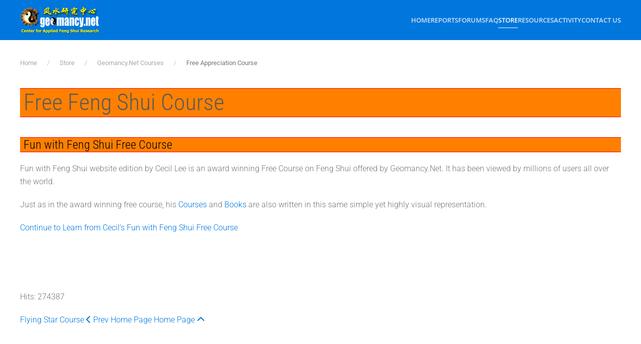

--- FILE ---
content_type: text/html; charset=utf-8
request_url: https://3dmail.com/content/store/geomancy-net-courses/free-appreciation-course
body_size: 18393
content:
<!DOCTYPE html><html lang="en-gb" dir="ltr"><head><meta charset="utf-8"><meta name="author" content="Geomancy.Net"><meta name="viewport" content="width=device-width, initial-scale=1"><meta property="og:type" content="article"><meta property="og:url" content="https://3dmail.com/content/store/geomancy-net-courses/free-appreciation-course"><meta property="og:site_name" content="FengShui.Geomancy.Net"><meta name="description" content="Fun with Feng Shui Free Course Fun with Feng Shui website edition by Cecil Lee is an award winning Free Course on Feng Shui offered by Geomancy.Net. It has been..."><meta name="generator" content="Joomla! - Open Source Content Management"><link type="text/css" media="all" href="https://3dmail.com/content/media/plg_speedcache/cache/css/sc_b51a8586be0eba62e69dd1ba0cded4c3.css" rel="stylesheet" /><title>Free Feng Shui Course - FengShui.Geomancy.Net</title><link href="https://3dmail.com/content/activity/search?format=opensearch" rel="search" title="OpenSearch FengShui.Geomancy.Net" type="application/opensearchdescription+xml"><link href="https://3dmail.com/content/index.php?option=com_jmap&view=sitemap&format=aifeed" rel="alternate" type="application/json" title="AI JSON Data Feed"><link href="https://www.cdn.geomancy.net/content/favicon.ico" rel="icon" type="image/vnd.microsoft.icon"><link rel="icon" href="https://www.geomancy.net/content/favicon.ico" sizes="any"><link rel="apple-touch-icon" href="https://www.geomancy.net/content/favicon.ico"><style>.noscript div#off-menu_136 dl.level1 dl{
	position: static;
}
.noscript div#off-menu_136 dl.level1 dd.parent{
	height: auto !important;
	display: block;
	visibility: visible;
}</style> <script  id="spcr-0">window.addEventListener("spcr", function(){spcr(0, "url", "https://www.cdn.geomancy.net/content/media/vendor/jquery/js/jquery.min.js")});</script> <script  id="spcr-1">window.addEventListener("spcr", function(){spcr(1, "url", "https://www.cdn.geomancy.net/content/media/legacy/js/jquery-noconflict.min.js")});</script> <script  id="spcr-2">window.addEventListener("spcr", function(){spcr(2, "url", "https://www.cdn.geomancy.net/content/media/vendor/awesomplete/js/awesomplete.min.js")});</script> <script type="application/json" class="joomla-script-options new">{"joomla.jtext":{"JLIB_JS_AJAX_ERROR_OTHER":"An error has occurred while fetching the JSON data: HTTP %s status code.","JLIB_JS_AJAX_ERROR_PARSE":"A parse error has occurred while processing the following JSON data:<br><code style=\"color:inherit;white-space:pre-wrap;padding:0;margin:0;border:0;background:inherit;\">%s<\/code>","ERROR":"Error","MESSAGE":"Message","NOTICE":"Notice","WARNING":"Warning","JCLOSE":"Close","JOK":"OK","JOPEN":"Open"},"finder-search":{"url":"\/content\/component\/finder\/?task=suggestions.suggest&amp;format=json&amp;tmpl=component&amp;Itemid=101"},"system.paths":{"root":"\/content","rootFull":"https:\/\/3dmail.com\/content\/","base":"\/content","baseFull":"https:\/\/3dmail.com\/content\/"},"csrf.token":"5dbbb961dda68e88eeb0a88a6e24301d"}</script> <script  id="spcr-4">window.addEventListener("spcr", function(){spcr(4, "url", "https://www.cdn.geomancy.net/content/media/system/js/core.min.js")});</script> <script src="https://www.cdn.geomancy.net/content/media/com_finder/js/finder.min.js?755761" type="module"></script> <script src="https://www.cdn.geomancy.net/content/media/system/js/messages.min.js?9a4811" type="module"></script> <script  id="spcr-7">window.addEventListener("spcr", function(){spcr(7, "url", "https://www.cdn.geomancy.net/content/templates/yootheme/vendor/assets/uikit/dist/js/uikit.min.js")});</script> <script  id="spcr-8">window.addEventListener("spcr", function(){spcr(8, "url", "https://www.cdn.geomancy.net/content/templates/yootheme/vendor/assets/uikit/dist/js/uikit-icons-max.min.js")});</script> <script  id="spcr-9">window.addEventListener("spcr", function(){spcr(9, "url", "https://www.cdn.geomancy.net/content/templates/yootheme/assets/site/js/theme.js")});</script> <script  id="spcr-10">window.addEventListener("spcr", function(){spcr(10, "url", "https://www.cdn.geomancy.net/content/plugins/system/offlajnparams/compat/greensock.js")});</script> <script  id="spcr-11">window.addEventListener("spcr", function(){spcr(11, "url", "https://www.cdn.geomancy.net/content/modules/mod_vertical_menu/js/perfect-scrollbar.js")});</script> <script  id="spcr-12">window.addEventListener("spcr", function(){spcr(12, "url", "https://www.cdn.geomancy.net/content/modules/mod_vertical_menu/js/mod_vertical_menu.js")});</script> <script type="application/ld+json">{"@context":"https://schema.org","@graph":[{"@type":"Organization","@id":"https://3dmail.com/content/#/schema/Organization/base","name":"FengShui.Geomancy.Net","url":"https://3dmail.com/content/"},{"@type":"WebSite","@id":"https://3dmail.com/content/#/schema/WebSite/base","url":"https://3dmail.com/content/","name":"FengShui.Geomancy.Net","publisher":{"@id":"https://3dmail.com/content/#/schema/Organization/base"},"potentialAction":{"@type":"SearchAction","target":"https://3dmail.com/content/activity/search?q={search_term_string}","query-input":"required name=search_term_string"}},{"@type":"WebPage","@id":"https://3dmail.com/content/#/schema/WebPage/base","url":"https://3dmail.com/content/store/geomancy-net-courses/free-appreciation-course","name":"Free Feng Shui Course - FengShui.Geomancy.Net","description":"Fun with Feng Shui Free Course Fun with Feng Shui website edition by Cecil Lee is an award winning Free Course on Feng Shui offered by Geomancy.Net. It has been...","isPartOf":{"@id":"https://3dmail.com/content/#/schema/WebSite/base"},"about":{"@id":"https://3dmail.com/content/#/schema/Organization/base"},"inLanguage":"en-GB"},{"@type":"Article","@id":"https://3dmail.com/content/#/schema/com_content/article/740","name":"Free Feng Shui Course","headline":"Free Feng Shui Course","inLanguage":"en-GB","interactionStatistic":{"@type":"InteractionCounter","userInteractionCount":274387},"isPartOf":{"@id":"https://3dmail.com/content/#/schema/WebPage/base"}}]}</script> <script  id="spcr-14">window.addEventListener("spcr", function(){spcr(14, "inline", null)});</script> <script type="application/ld+json">{"@context":"https://schema.org","@type":"BreadcrumbList","itemListElement":[{"@type":"ListItem","position":1,"item":{"@type":"WebPage","@id":"index.php?Itemid=101","name":"Home"}},{"@type":"ListItem","position":2,"item":{"@type":"WebPage","@id":"https://www.geomancy.net/forums/store/","name":"Store"}},{"@type":"ListItem","position":3,"item":{"@type":"WebPage","@id":"index.php?option=com_content&view=article&id=741&Itemid=191","name":"Geomancy.Net Courses"}},{"@type":"ListItem","position":4,"item":{"name":"Free Appreciation Course"}}],"@id":"https://3dmail.com/content/#/schema/BreadcrumbList/0"}</script> <svg height="0" style="position:absolute"><symbol id="sym-point-to-right" xmlns="http://www.w3.org/2000/svg" viewBox="0 0 451.846 451.847"> <path fill="currentColor" d="M345.441,248.292L151.154,442.573c-12.359,12.365-32.397,12.365-44.75,0c-12.354-12.354-12.354-32.391,0-44.744L278.318,225.92L106.409,54.017c-12.354-12.359-12.354-32.394,0-44.748c12.354-12.359,32.391-12.359,44.75,0l194.287,194.284c6.177,6.18,9.262,14.271,9.262,22.366C354.708,234.018,351.617,242.115,345.441,248.292z"/> </symbol></svg> <script  id="spcr-16">window.addEventListener("spcr", function(){spcr(16, "inline", null)});</script> <meta property="og:locale" content="en_GB" class="4SEO_ogp_tag"><meta property="og:url" content="https://3dmail.com/content/store/geomancy-net-courses/free-appreciation-course" class="4SEO_ogp_tag"><meta property="og:site_name" content="FengShui.Geomancy.Net" class="4SEO_ogp_tag"><meta property="og:type" content="article" class="4SEO_ogp_tag"><meta property="og:title" content="Free Feng Shui Course - FengShui.Geomancy.Net" class="4SEO_ogp_tag"><meta property="og:description" content="Fun with Feng Shui Free Course Fun with Feng Shui website edition by Cecil Lee is an award winning Free Course on Feng Shui offered by Geomancy.Net. It has been..." class="4SEO_ogp_tag"><meta property="fb:app_id" content="966242223397117" class="4SEO_ogp_tag"><meta name="twitter:card" content="summary" class="4SEO_tcards_tag"><meta name="twitter:url" content="https://3dmail.com/content/store/geomancy-net-courses/free-appreciation-course" class="4SEO_tcards_tag"><meta name="twitter:title" content="Free Feng Shui Course - FengShui.Geomancy.Net" class="4SEO_tcards_tag"><meta name="twitter:description" content="Fun with Feng Shui Free Course Fun with Feng Shui website edition by Cecil Lee is an award winning Free Course on Feng Shui offered by Geomancy.Net. It has been..." class="4SEO_tcards_tag">
	<meta name="robots" content="max-snippet:-1, max-image-preview:large, max-video-preview:-1" class="4SEO_robots_tag">
	<script type="application/ld+json" class="4SEO_structured_data_breadcrumb">{
    "@context": "http://schema.org",
    "@type": "BreadcrumbList",
    "itemListElement": [
        {
            "@type": "listItem",
            "position": 1,
            "name": "Home",
            "item": "https://www.geomancy.net/content/"
        },
        {
            "@type": "listItem",
            "position": 2,
            "name": "Store",
            "item": "https://www.geomancy.net/forums/store/"
        },
        {
            "@type": "listItem",
            "position": 3,
            "name": "Geomancy.Net Courses",
            "item": "https://www.geomancy.net/content/store/geomancy-net-courses"
        },
        {
            "@type": "listItem",
            "position": 4,
            "name": "Free Appreciation Course",
            "item": "https://www.geomancy.net/content/store/geomancy-net-courses/free-appreciation-course"
        }
    ]
}</script>
<script type="application/ld+json" class="4SEO_structured_data_page">{
    "@context": "http://schema.org",
    "@graph": [
        {
            "@type": "Article",
            "author": {
                "@id": "https://3dmail.com/content/#geomancy_net_726c680290"
            },
            "dateModified": "2023-02-06T18:04:24Z",
            "datePublished": "2016-09-07T15:11:28Z",
            "description": "Fun with Feng Shui Free Course Fun with Feng Shui website edition by Cecil Lee is an award winning Free Course on Feng Shui offered by Geomancy.Net. It has been...",
            "headline": "Free Feng Shui Course",
            "image": {
                "@id": "https://3dmail.com/content/#defaultLogo"
            },
            "inLanguage": "en-GB",
            "mainEntityOfPage": {
                "@type": "WebPage",
                "url": "https://3dmail.com/content/store/geomancy-net-courses/free-appreciation-course"
            },
            "publisher": {
                "@id": "https://3dmail.com/content/#defaultPublisher"
            },
            "url": "https://3dmail.com/content/store/geomancy-net-courses/free-appreciation-course"
        },
        {
            "@type": "Person",
            "name": "Geomancy.Net",
            "@id": "https://3dmail.com/content/#geomancy_net_726c680290"
        },
        {
            "@id": "https://3dmail.com/content/#defaultLogo",
            "@type": "ImageObject",
            "url": "",
            "width": 0,
            "height": 0
        },
        {
            "@id": "https://3dmail.com/content/#defaultPublisher",
            "@type": "Organization",
            "url": "https://3dmail.com/content/",
            "logo": {
                "@id": "https://3dmail.com/content/#defaultLogo"
            },
            "name": "FengShui.Geomancy.Net"
        }
    ]
}</script></head><body class=""><div class="uk-hidden-visually uk-notification uk-notification-top-left uk-width-auto"><div class="uk-notification-message"> <a href="#tm-main" class="uk-link-reset">Skip to main content</a></div></div><div class="tm-page"><header class="tm-header-mobile uk-hidden@m"><div uk-sticky show-on-up animation="uk-animation-slide-top" cls-active="uk-navbar-sticky" sel-target=".uk-navbar-container"><div class="uk-navbar-container"><div class="uk-container uk-container-expand"><nav class="uk-navbar" uk-navbar="{&quot;align&quot;:&quot;center&quot;,&quot;container&quot;:&quot;.tm-header-mobile &gt; [uk-sticky]&quot;,&quot;boundary&quot;:&quot;.tm-header-mobile .uk-navbar-container&quot;,&quot;target-x&quot;:&quot;.tm-header-mobile .uk-navbar&quot;}"><div class="uk-navbar-left "> <a href="https://3dmail.com/content/" aria-label="Back to home" class="uk-logo uk-navbar-item"> <img src="https://www.geomancy.net/content/images/geomancy_net/geomancy_net_logo.gif" alt="FengShui.Geomancy.Net"></a></div></nav></div></div></div></header><header class="tm-header uk-visible@m"><div uk-sticky media="@m" show-on-up animation="uk-animation-slide-top" cls-active="uk-navbar-sticky" sel-target=".uk-navbar-container"><div class="uk-navbar-container"><div class="uk-container"><nav class="uk-navbar" uk-navbar="{&quot;align&quot;:&quot;center&quot;,&quot;container&quot;:&quot;.tm-header &gt; [uk-sticky]&quot;,&quot;boundary&quot;:&quot;.tm-header .uk-navbar-container&quot;,&quot;target-x&quot;:&quot;.tm-header .uk-navbar&quot;}"><div class="uk-navbar-left "> <a href="https://3dmail.com/content/" aria-label="Back to home" class="uk-logo uk-navbar-item"> <img src="https://www.geomancy.net/content/images/geomancy_net/geomancy_net_logo.gif" alt="FengShui.Geomancy.Net"></a></div><div class="uk-navbar-right"> <a uk-toggle href="#tm-dialog" class="uk-navbar-toggle"><div uk-navbar-toggle-icon></div> </a><ul class="uk-navbar-nav"><li class="item-101 uk-parent"><a href="/content/">Home</a><div class="uk-drop uk-navbar-dropdown"><div><ul class="uk-nav uk-navbar-dropdown-nav"><li class="item-122"><a href="https://www.geomancy.net">Geomancy.Net: Home</a></li><li class="item-123"><a href="https://login.geomancy.net">Online.Geomancy.Net: Calculators &amp; Reports</a></li><li class="item-124"><a href="https://forum.geomancy.net">Forum.Geomancy.Net: Advice Forum</a></li><li class="item-125"><a href="https://resources.geomancy.net">Resources.Geomancy.Net: Feng Shui Resources</a></li><li class="item-126"><a href="https://pictures.geomancy.net">Pictures.Geomancy.Net: Picture Resources</a></li><li class="item-128"><a href="https://www.lovesigns.net">Lovesigns.Net: Chinese Horoscope</a></li><li class="item-129"><a href="https://www.palmistry.net">Palmistry.Net: Palm Reading</a></li></ul></div></div></li><li class="item-130 uk-parent"><a href="https://login.geomancy.net">Reports</a><div class="uk-drop uk-navbar-dropdown"><div><ul class="uk-nav uk-navbar-dropdown-nav"><li class="item-131"><a href="https://login.geomancy.net">Member Login</a></li><li class="item-146 uk-nav-header uk-parent">Free Reports</li><li class="item-147"><a href="https://freebazi.geomancy.net">Free Ba Zi Luck Forecast &amp; True Element (ie weak/strong Fire)</a></li><li class="item-148"><a href="https://www.geomancy.net/content/personalised-reports/generate-free-feng-shui-reports/eight-house-report">Free Eight House Chart (4 good and 4 bad directions)</a></li><li class="item-149"><a href="https://date.geomancy.net">Free 30-Days Auspicious Date for ONE/TWO persons</a></li><li class="item-150"><a href="https://www.geomancy.net/content/personalised-reports/personalised-reports">More Free Reports in Member Area</a></li><li class="item-141 uk-nav-header uk-parent">Forecast Reports</li><li class="item-142"><a href="https://daily.geomancy.net/">Today's Forecast</a></li><li class="item-143"><a href="https://www.geomancy.net/content/feng-shui-resources/yearly-forecast/chinese-horoscope-feng-shui-yearly-forecast">Yearly Forecast</a></li></ul></div></div></li><li class="item-151 uk-parent"><a href="https://forum.geomancy.net">Forums</a><div class="uk-drop uk-navbar-dropdown"><div><ul class="uk-nav uk-navbar-dropdown-nav"><li class="item-152"><a href="https://forum.geomancy.net">Forums</a></li><li class="item-153"><a href="https://www.geomancy.net/forums/blogs/">Blogs</a></li><li class="item-154"><a href="https://www.geomancy.net/forums/gallery/">Gallery</a></li><li class="item-155"><a href="https://www.geomancy.net/forums/clubs/">Clubs</a></li><li class="item-156"><a href="https://www.geomancy.net/forums/ourpicks/">Our Picks</a></li></ul></div></div></li><li class="item-157 uk-parent"><a href="https://www.geomancy.net/forums/blogs/">FAQ</a><div class="uk-drop uk-navbar-dropdown"><div><ul class="uk-nav uk-navbar-dropdown-nav"><li class="item-158"><a href="https://www.geomancy.net/forums/blogs/">Browse FAQ</a></li></ul></div></div></li><li class="item-159 uk-active uk-parent"><a href="https://www.geomancy.net/forums/store/">Store</a><div class="uk-drop uk-navbar-dropdown" pos="bottom-center" stretch="x" boundary-x=".tm-header .uk-navbar-container"><div class="uk-drop-grid uk-child-width-1-4" uk-grid><div><ul class="uk-nav uk-navbar-dropdown-nav"><li class="item-160 uk-parent"><a href="https://shop.geomancy.net">Order Management</a><ul class="uk-nav-sub"><li class="item-161"><a href="https://shop.geomancy.net">Browse Store</a></li><li class="item-162"><a href="https://www.geomancy.net/forums/store/cart/">Shopping Cart</a></li><li class="item-163"><a href="https://www.geomancy.net/forums/clients/orders/">View Orders</a></li><li class="item-164"><a href="https://www.geomancy.net/forums/clients/purchases/">Manage Purchases</a></li></ul></li></ul></div><div><ul class="uk-nav uk-navbar-dropdown-nav"><li class="item-165 uk-parent"><a href="https://shop.geomancy.net">Consultation Services</a><ul class="uk-nav-sub"><li class="item-166"><a href="https://www.geomancy.net/forums/store/category/5-singapore-onsite-home-consultation/">Singapore Onsite Home Consultation</a></li><li class="item-167"><a href="https://www.geomancy.net/forums/store/category/12-singapore-covid-19-off-site-home-consultation/">Singapore Covid-19 Off-Site Home Consultation</a></li><li class="item-168"><a href="https://www.geomancy.net/forums/store/category/6-international-offsite-home-consultation/">International Off-Site Home Consultation</a></li><li class="item-169"><a href="https://www.geomancy.net/forums/store/category/8-house-hunting-services/">House Hunting Services: Can or Cannot Buy - On-site Audit / Option 1 New Launch / Option 2 Left-Overs or Re-Sale Homes</a></li><li class="item-170"><a href="https://www.geomancy.net/forums/store/category/3-ba-zi-life-reading-services/">Ba Zi Life Reading for Wealth / Career / Romance</a></li><li class="item-171"><a href="https://www.geomancy.net/forums/store/category/4-chinese-name-services/">Selection of Newborn Chinese Name / Analyse Existing Chinese Name / Changing Existing Chinese Name</a></li><li class="item-172"><a href="https://www.geomancy.net/forums/store/category/7-auspicious-dates-services/">Selection of First Time Open Door / Move-In / Start of Renovation Auspicious Dates</a></li><li class="item-173"><a href="https://www.geomancy.net/forums/store/category/2-other-consultation-services/">Other Consultation Services</a></li></ul></li></ul></div><div><ul class="uk-nav uk-navbar-dropdown-nav"><li class="item-174 uk-parent"><a href="https://www.geomancy.net/forums/store/category/1-geomancynet-e-books/">Geomancy.Net e-Books</a><ul class="uk-nav-sub"><li class="item-175"><a href="https://www.geomancy.net/forums/store/category/1-geomancynet-e-books/">List of All e-Books</a></li><li class="item-405"><a href="https://www.geomancy.net/forums/store/product/90-2024-12-practical-tips-for-choosing-a-new-hdb-bto-flat-with-external-feng-shui-considerations/">[HOT] 12 Practical Tips for Choosing a New HDB BTO Flat with External Feng Shui Considerations</a></li><li class="item-176"><a href="https://www.geomancy.net/forums/store/product/65-2020-what-can-the-sales-brochure-tell-us-about-buying-a-new-brand-new-under-construction-eccondo-unit/">[HOT] What can the Sales Brochure tell us about buying a new under construction EC/Condo Unit</a></li><li class="item-177"><a href="https://www.geomancy.net/forums/store/product/55-2020-handbook-of-non-religious-chinese-customs-for-your-new-or-re-sale-home-e-book-2020-edition/">[HOT] Handbook of Non-Religious Chinese Customs for your New or Re-Sale Home (2020 Edition)</a></li><li class="item-178"><a href="https://www.geomancy.net/forums/store/product/60-2020-my-ba-zi-lunar-and-xia-calendar-e-book-1st-edition/">[HOT] [FREE] My Ba Zi Lunar and Xia Calendar</a></li><li class="item-179"><a href="https://www.geomancy.net/forums/store/product/63-2020-traditional-modern-wedding-procedures-2020-edition/">[HOT] [FREE] Traditional &amp; Modern Wedding Procedures (2020 Edition)</a></li><li class="item-180"><a href="https://www.geomancy.net/forums/store/product/66-2020-a-book-on-common-sense-feng-shui-1st-edition/">A Book on Common Sense Feng Shui</a></li><li class="item-181"><a href="https://www.geomancy.net/forums/store/product/64-2020-12-habits-of-feng-shui-1st-edition/">12 Habits of Feng Shui</a></li><li class="item-182"><a href="https://www.geomancy.net/forums/store/product/67-2020-applied-feng-shui-1st-edition/">Applied Feng Shui</a></li><li class="item-183"><a href="https://www.geomancy.net/forums/store/product/62-2020-flying-stars-period-9-2024-to-2043-guide-e-book-3-1st-edition/">Flying Stars: Period 9 2024 to 2043 Guide</a></li><li class="item-184"><a href="https://www.geomancy.net/forums/store/product/61-2020-flying-stars-feng-shui-for-high-rise-apartments-e-book-2-1st-edition/">Flying Stars: Feng Shui for High-Rise Apartments</a></li><li class="item-185"><a href="https://www.geomancy.net/forums/store/product/2-2016-flying-stars-using-an-ordinary-compass-book-1-1st-edition/">Flying Stars: Using an Ordinary Compass</a></li><li class="item-186"><a href="https://www.geomancy.net/forums/store/product/3-2016-my-home-mirrors-book-1-1st-edition/">My Home: Mirrors</a></li><li class="item-187"><a href="https://www.geomancy.net/forums/store/product/14-2000-the-feng-shui-encyclopedia-2000-1st-edition/">The Feng Shui Encyclopedia 2000</a></li><li class="item-188"><a href="https://www.geomancy.net/forums/store/product/13-1999-101-authentic-feng-shui-tips-fixes-volume-1-1st-edition/">101 Feng Shui Tips &amp; Fixes</a></li><li class="item-189"><a href="https://www.geomancy.net/forums/store/product/11-1999-applied-feng-shui-made-easy-1st-edition/">Applied Feng Shui Made Easy</a></li><li class="item-190"><a href="https://www.geomancy.net/forums/store/product/12-1996-fun-with-feng-shui-4th-edition/">Fun with Feng Shui</a></li></ul></li></ul></div><div><ul class="uk-nav uk-navbar-dropdown-nav"><li class="item-191 uk-active uk-parent"><a href="/content/store/geomancy-net-courses">Geomancy.Net Courses</a><ul class="uk-nav-sub"><li class="item-192"><a href="/content/store/geomancy-net-courses/list-of-all-courses">List of All Courses</a></li><li class="item-193"><a href="/content/store/geomancy-net-courses/applied-feng-shui-course">Applied Feng Shui Course</a></li><li class="item-194"><a href="/content/store/geomancy-net-courses/flying-star-xuan-kong-course">Flying Star (Xuan Kong) Course</a></li><li class="item-195 uk-active"><a href="/content/store/geomancy-net-courses/free-appreciation-course">Free Appreciation Course</a></li></ul></li></ul></div></div></div></li><li class="item-196 uk-parent"><a href="https://resources.geomancy.net/">Resources</a><div class="uk-drop uk-navbar-dropdown uk-navbar-dropdown-width-2"><div class="uk-drop-grid uk-child-width-1-2" uk-grid><div><ul class="uk-nav uk-navbar-dropdown-nav"><li class="item-201 uk-parent"><a href="/content/fengshui-resources/feng-shui-resources">Feng Shui Resources</a><ul class="uk-nav-sub"><li class="item-202"><a href="/content/fengshui-resources/feng-shui-resources/list-of-all-feng-shui-resources">List of All Feng Shui Resources</a></li><li class="item-203"><a href="https://www.geomancy.net/content/feng-shui-resources/fun-with-feng-shui/fun-with-feng-shui-tour">Fun with Feng Shui (5th Edition)</a></li><li class="item-204"><a href="/content/fengshui-resources/feng-shui-resources/major-feng-shui-theories">Major Feng Shui Theories</a></li><li class="item-205"><a href="/content/fengshui-resources/feng-shui-resources/feng-shui-articles">Feng Shui Articles</a></li><li class="item-206"><a href="/content/fengshui-resources/feng-shui-resources/feng-shui-advice">Feng Shui Advice</a></li><li class="item-207"><a href="/content/fengshui-resources/feng-shui-resources/calendar-of-events">Calendar of Events</a></li><li class="item-208"><a href="https://pictures.geomancy.net">Pictures.Geomancy.Net: Picture Resources</a></li><li class="item-209"><a href="https://wiki.geomancy.net">Wiki.Geomancy.Net: Encyclopedia of Useful Resources</a></li></ul></li><li class="item-210 uk-nav-header uk-parent">House Hunting Resources</li><li class="item-211"><a href="/content/fengshui-resources/house-hunting-resources/step-by-step-guide-survey-your-home">Step by Step Guide: Survey your Home</a></li><li class="item-212"><a href="/content/fengshui-resources/house-hunting-resources/finding-the-direction-of-your-home">Finding the Direction of your Home</a></li><li class="item-213"><a href="/content/fengshui-resources/house-hunting-resources/leaks-in-your-home">Leaks in your Home</a></li><li class="item-214"><a href="/content/fengshui-resources/house-hunting-resources/house-hunting-guide">House Hunting Guide</a></li><li class="item-215"><a href="https://www.geomancy.net/forums/forum/32-singapore-property-review/">Singapore Property Review</a></li></ul></div><div><ul class="uk-nav uk-navbar-dropdown-nav"><li class="item-216 uk-nav-header uk-parent">Useful Handbook Guides</li><li class="item-217"><a href="/content/fengshui-resources/useful-handbook-guides/handbook-of-non-religious-chinese-customs-for-your-new-or-re-sale-home">Handbook of Non-Religious Chinese Customs for your New or Re-Sale Home</a></li><li class="item-218"><a href="/content/fengshui-resources/useful-handbook-guides/using-an-ordinary-compass-for-accurate-house-facing-assessment">Using an Ordinary Compass for Accurate House Facing Assessment</a></li><li class="item-219"><a href="/content/fengshui-resources/useful-handbook-guides/all-you-need-to-know-about-mirror-placements-in-your-house-decor">All you need to know about Mirror Placements in your House Decor</a></li><li class="item-220"><a href="https://www.geomancy.net/forums/store/product/63-2020-traditional-modern-wedding-procedures-2020-edition/">Traditional &amp; Modern Wedding Procedure</a></li><li class="item-221 uk-parent"><a href="https://www.lovesigns.net">Chinese Horoscope Resources</a><ul class="uk-nav-sub"><li class="item-222"><a href="https://www.lovesigns.net">Lovesigns.Net: Fun with Horoscopes</a></li><li class="item-223"><a href="https://www.lovesigns.net/content/chinese-horoscope/find-your-sign/find-your-sign-chinese-horoscope">Find your Sign</a></li><li class="item-224"><a href="https://www.lovesigns.net/content/chinese-horoscope/look-up-birth-year/look-up-birth-year-chinese-horoscope">Look up your Year of Birth</a></li><li class="item-225"><a href="https://www.lovesigns.net/content/chinese-horoscope/check-compatibility-chinese-horoscope">Check Compatibility</a></li><li class="item-226"><a href="https://www.lovesigns.net/content/chinese-horoscope/compatibility-list/compatibility-list-chinese-horoscope">Compatibility List</a></li></ul></li><li class="item-227 uk-parent"><a href="https://www.palmistry.net">Palmistry Resources</a><ul class="uk-nav-sub"><li class="item-228"><a href="https://www.palmistry.net">Palmistry.Net: Palm Reading</a></li></ul></li></ul></div></div></div></li><li class="item-197 uk-parent"><a href="https://www.geomancy.net/forums/discover/">Activity</a><div class="uk-drop uk-navbar-dropdown"><div><ul class="uk-nav uk-navbar-dropdown-nav"><li class="item-199"><a href="https://www.geomancy.net/forums/discover/">All Activity</a></li><li class="item-112"><a href="/content/activity/search">Search (Main Website Only)</a></li><li class="item-200"><a href="https://www.geomancy.net/forums/search/">Search (Entire Forum Resources)</a></li><li class="item-104"><a href="/content/activity/sitemap">Sitemap</a></li></ul></div></div></li><li class="item-198"><a href="https://www.geomancy.net/content/contact-us/contact-us">Contact Us</a></li></ul></div></nav></div></div></div><div id="tm-dialog" uk-offcanvas="container: true" mode="slide" overlay><div class="uk-offcanvas-bar uk-flex uk-flex-column"> <button class="uk-offcanvas-close uk-close-large" type="button" uk-close uk-toggle="cls: uk-close-large; mode: media; media: @s"></button><div class="uk-margin-auto-vertical"><div class="uk-panel" id="module-tm-3"><form id="search-tm-3" action="/content/activity/search" method="get" role="search" class="uk-search js-finder-searchform uk-search-default uk-width-1-1"><span uk-search-icon></span><input name="q" class="js-finder-search-query uk-search-input" placeholder="Search" required aria-label="Search" type="search"></form></div></div></div></div></header><main id="tm-main" class="tm-main uk-section uk-section-default" uk-height-viewport="expand: true"><div class="uk-container"><nav class="uk-margin-medium-bottom" aria-label="Breadcrumb"><ul class="uk-breadcrumb"><li> <a href="/content/"><span>Home</span></a></li><li> <a href="https://www.geomancy.net/forums/store/"><span>Store</span></a></li><li> <a href="/content/store/geomancy-net-courses"><span>Geomancy.Net Courses</span></a></li><li> <span aria-current="page">Free Appreciation Course</span></li></ul></nav><div id="system-message-container" aria-live="polite"></div><article id="article-740" class="uk-article" data-permalink="https://3dmail.com/content/store/geomancy-net-courses/free-appreciation-course" typeof="Article" vocab="https://schema.org/"><meta property="name" content="Free Feng Shui Course"><meta property="author" typeof="Person" content="Geomancy.Net"><meta property="dateModified" content="2023-02-06T18:04:24+08:00"><meta property="datePublished" content="2016-09-07T15:11:28+08:00"><meta class="uk-margin-remove-adjacent" property="articleSection" content="Feng Shui Courses"><h1 property="headline" class="uk-margin-large-top uk-margin-remove-bottom uk-article-title"> Free Feng Shui Course</h1><div class="uk-margin-medium-top" property="text"><h1>Fun with Feng Shui Free Course</h1><p>Fun with Feng Shui website edition by Cecil Lee is an award winning Free Course on Feng Shui offered by Geomancy.Net. It has been viewed by millions of users all over the world.</p><p>Just as in the award winning free course, his <a href="/content/store/geomancy-net-courses">Courses</a> and <a href="/content/feng-shui-e-books/geomancy-press-e-bookstore">Books</a> are also written in this same simple yet highly visual representation.</p><p><a href="/content/feng-shui-resources/fun-with-feng-shui/fun-with-feng-shui-tour">Continue to Learn from Cecil's Fun with Feng Shui Free Course</a></p><p> </p><p> </p></div><ul class="uk-list"><li>Hits: 274387</li></ul><nav class="pagenavigation"> <span class="pagination ms-0"> <a class="btn btn-sm btn-secondary previous" href="/content/store/geomancy-net-courses/flying-star-xuan-kong-course" rel="prev"> <span class="visually-hidden"> Flying Star Course </span> <span class="icon-chevron-left" aria-hidden="true"></span> <span aria-hidden="true">Prev</span> </a> <a class="btn btn-sm btn-secondary next" href="https://3dmail.com/content/" rel="next"> <span class="visually-hidden"> Home Page </span> <span aria-hidden="true">Home Page</span> <span class="icon-chevron-up" aria-hidden="true"></span> </a> </span></nav></article></div></main><div class="tm-bottom uk-section-default uk-section"><div class="uk-container"><div class="uk-grid uk-child-width-expand@m" uk-grid><div><div class="uk-panel" id="module-129"> <script async src="//pagead2.googlesyndication.com/pagead/js/adsbygoogle.js"></script> <script  id="spcr-18">window.addEventListener("spcr", function(){spcr(18, "inline", null)});</script> </div></div><div><div class="uk-panel" id="module-130">  <script  id="spcr-19">window.addEventListener("spcr", function(){spcr(19, "inline", null)});</script> 
 <script async src="https://www.googletagmanager.com/gtag/js?id=G-4DBNLT17EC"></script> <script  id="spcr-21">window.addEventListener("spcr", function(){spcr(21, "inline", null)});</script> </div></div><div><div class="uk-panel" id="module-136"><div class="noscript"><nav id="off-menu_136" class="off-menu_136 sm-menu "><div class="sm-filter-cont"> <svg xmlns="http://www.w3.org/2000/svg" viewBox="0 0 56.966 56.966" class="sm-filter-icon"> <path fill="currentColor" d="M55.146,51.887L41.588,37.786c3.486-4.144,5.396-9.358,5.396-14.786c0-12.682-10.318-23-23-23s-23,10.318-23,23s10.318,23,23,23c4.761,0,9.298-1.436,13.177-4.162l13.661,14.208c0.571,0.593,1.339,0.92,2.162,0.92c0.779,0,1.518-0.297,2.079-0.837C56.255,54.982,56.293,53.08,55.146,51.887z M23.984,6c9.374,0,17,7.626,17,17s-7.626,17-17,17s-17-7.626-17-17S14.61,6,23.984,6z"/> </svg> <input class="sm-filter" type="text" placeholder="Filter" /> <svg xmlns="http://www.w3.org/2000/svg" viewBox="0 0 612 612" class="sm-reset"> <path fill="currentColor" d="M561,76.5H178.5c-17.85,0-30.6,7.65-40.8,22.95L0,306l137.7,206.55c10.2,12.75,22.95,22.95,40.8,22.95H561c28.05,0,51-22.95,51-51v-357C612,99.45,589.05,76.5,561,76.5zM484.5,397.8l-35.7,35.7L357,341.7l-91.8,91.8l-35.7-35.7l91.8-91.8l-91.8-91.8l35.7-35.7l91.8,91.8l91.8-91.8l35.7,35.7L392.7,306L484.5,397.8z"/> </svg></div><div class="sm-levels"><div class="sm-level level1"><dl class="level1"><dt class="level1 off-nav-101 parent first"><div class="inner"><div class="link"><a data-text="Home" href="https://3dmail.com/content/">Home</a><span class="productnum one">6</span></div></div><div class="sm-arrow"> <svg><use xlink:href="#sym-point-to-right"/></svg></div></dt><dd class="level1 off-nav-101 parent first"><div class="sm-level level2"><dl class="level2"><dt class="level2 off-nav-122 notparent first"><div class="inner"><div class="link"><a data-text="Geomancy.Net: Home" href="https://www.geomancy.net">Geomancy.Net: Home</a></div></div><div class="sm-arrow"></div></dt><dd class="level2 off-nav-122 notparent first"></dd><dt class="level2 off-nav-123 notparent"><div class="inner"><div class="link"><a data-text="Online.Geomancy.Net: Calculators & Reports" href="https://login.geomancy.net">Online.Geomancy.Net: Calculators & Reports</a></div></div><div class="sm-arrow"></div></dt><dd class="level2 off-nav-123 notparent"></dd><dt class="level2 off-nav-124 notparent"><div class="inner"><div class="link"><a data-text="Forum.Geomancy.Net: Advice Forum" href="https://forum.geomancy.net">Forum.Geomancy.Net: Advice Forum</a></div></div><div class="sm-arrow"></div></dt><dd class="level2 off-nav-124 notparent"></dd><dt class="level2 off-nav-125 notparent"><div class="inner"><div class="link"><a data-text="Resources.Geomancy.Net: Feng Shui Resources" href="https://resources.geomancy.net">Resources.Geomancy.Net: Feng Shui Resources</a></div></div><div class="sm-arrow"></div></dt><dd class="level2 off-nav-125 notparent"></dd><dt class="level2 off-nav-126 notparent"><div class="inner"><div class="link"><a data-text="Pictures.Geomancy.Net: Picture Resources" href="https://pictures.geomancy.net">Pictures.Geomancy.Net: Picture Resources</a></div></div><div class="sm-arrow"></div></dt><dd class="level2 off-nav-126 notparent"></dd><dt class="level2 off-nav-128 notparent"><div class="inner"><div class="link"><a data-text="Lovesigns.Net: Chinese Horoscope" href="https://www.lovesigns.net">Lovesigns.Net: Chinese Horoscope</a></div></div><div class="sm-arrow"></div></dt><dd class="level2 off-nav-128 notparent"></dd><dt class="level2 off-nav-129 notparent"><div class="inner"><div class="link"><a data-text="Palmistry.Net: Palm Reading" href="https://www.palmistry.net">Palmistry.Net: Palm Reading</a></div></div><div class="sm-arrow"></div></dt><dd class="level2 off-nav-129 notparent"></dd></dl></div></dd><dt class="level1 off-nav-130 parent"><div class="inner"><div class="link"><a data-text="Reports" href="https://login.geomancy.net">Reports</a><span class="productnum one">4</span></div></div><div class="sm-arrow"> <svg><use xlink:href="#sym-point-to-right"/></svg></div></dt><dd class="level1 off-nav-130 parent"><div class="sm-level level2"><dl class="level2"><dt class="level2 off-nav-131 notparent first"><div class="inner"><div class="link"><a data-text="Member Login" href="https://login.geomancy.net">Member Login</a></div></div><div class="sm-arrow"></div></dt><dd class="level2 off-nav-131 notparent first"></dd><dt class="level2 off-nav-146 parent"><div class="inner"><div class="link"><a data-text="Free Reports" >Free Reports</a><span class="productnum one">3</span></div></div><div class="sm-arrow"> <svg><use xlink:href="#sym-default_right.png"/></svg></div></dt><dd class="level2 off-nav-146 parent"><div class="sm-level level3"><dl class="level3"><dt class="level3 off-nav-147 notparent first"><div class="inner"><div class="link"><a data-text="Free Ba Zi Luck Forecast & True Element (ie weak/strong Fire)" href="https://freebazi.geomancy.net">Free Ba Zi Luck Forecast & True Element (ie weak/strong Fire)</a></div></div><div class="sm-arrow"></div></dt><dd class="level3 off-nav-147 notparent first"></dd><dt class="level3 off-nav-148 notparent"><div class="inner"><div class="link"><a data-text="Free Eight House Chart (4 good and 4 bad directions)" href="https://www.geomancy.net/content/personalised-reports/generate-free-feng-shui-reports/eight-house-report">Free Eight House Chart (4 good and 4 bad directions)</a></div></div><div class="sm-arrow"></div></dt><dd class="level3 off-nav-148 notparent"></dd><dt class="level3 off-nav-149 notparent"><div class="inner"><div class="link"><a data-text="Free 30-Days Auspicious Date for ONE/TWO persons" href="https://date.geomancy.net">Free 30-Days Auspicious Date for ONE/TWO persons</a></div></div><div class="sm-arrow"></div></dt><dd class="level3 off-nav-149 notparent"></dd><dt class="level3 off-nav-150 notparent"><div class="inner"><div class="link"><a data-text="More Free Reports in Member Area" href="https://www.geomancy.net/content/personalised-reports/personalised-reports">More Free Reports in Member Area</a></div></div><div class="sm-arrow"></div></dt><dd class="level3 off-nav-150 notparent"></dd></dl></div></dd><dt class="level2 off-nav-141 parent"><div class="inner"><div class="link"><a data-text="Forecast Reports" >Forecast Reports</a><span class="productnum one">1</span></div></div><div class="sm-arrow"> <svg><use xlink:href="#sym-default_right.png"/></svg></div></dt><dd class="level2 off-nav-141 parent"><div class="sm-level level3"><dl class="level3"><dt class="level3 off-nav-142 notparent first"><div class="inner"><div class="link"><a data-text="Today's Forecast" href="https://daily.geomancy.net/">Today's Forecast</a></div></div><div class="sm-arrow"></div></dt><dd class="level3 off-nav-142 notparent first"></dd><dt class="level3 off-nav-143 notparent"><div class="inner"><div class="link"><a data-text="Yearly Forecast" href="https://www.geomancy.net/content/feng-shui-resources/yearly-forecast/chinese-horoscope-feng-shui-yearly-forecast">Yearly Forecast</a></div></div><div class="sm-arrow"></div></dt><dd class="level3 off-nav-143 notparent"></dd></dl></div></dd></dl></div></dd><dt class="level1 off-nav-151 parent"><div class="inner"><div class="link"><a data-text="Forums" href="https://forum.geomancy.net">Forums</a><span class="productnum one">4</span></div></div><div class="sm-arrow"> <svg><use xlink:href="#sym-point-to-right"/></svg></div></dt><dd class="level1 off-nav-151 parent"><div class="sm-level level2"><dl class="level2"><dt class="level2 off-nav-152 notparent first"><div class="inner"><div class="link"><a data-text="Forums" href="https://forum.geomancy.net">Forums</a></div></div><div class="sm-arrow"></div></dt><dd class="level2 off-nav-152 notparent first"></dd><dt class="level2 off-nav-153 notparent"><div class="inner"><div class="link"><a data-text="Blogs" href="https://www.geomancy.net/forums/blogs/">Blogs</a></div></div><div class="sm-arrow"></div></dt><dd class="level2 off-nav-153 notparent"></dd><dt class="level2 off-nav-154 notparent"><div class="inner"><div class="link"><a data-text="Gallery" href="https://www.geomancy.net/forums/gallery/">Gallery</a></div></div><div class="sm-arrow"></div></dt><dd class="level2 off-nav-154 notparent"></dd><dt class="level2 off-nav-155 notparent"><div class="inner"><div class="link"><a data-text="Clubs" href="https://www.geomancy.net/forums/clubs/">Clubs</a></div></div><div class="sm-arrow"></div></dt><dd class="level2 off-nav-155 notparent"></dd><dt class="level2 off-nav-156 notparent"><div class="inner"><div class="link"><a data-text="Our Picks" href="https://www.geomancy.net/forums/ourpicks/">Our Picks</a></div></div><div class="sm-arrow"></div></dt><dd class="level2 off-nav-156 notparent"></dd></dl></div></dd><dt class="level1 off-nav-157 parent"><div class="inner"><div class="link"><a data-text="FAQ" href="https://www.geomancy.net/forums/blogs/">FAQ</a></div></div><div class="sm-arrow"> <svg><use xlink:href="#sym-point-to-right"/></svg></div></dt><dd class="level1 off-nav-157 parent"><div class="sm-level level2"><dl class="level2"><dt class="level2 off-nav-158 notparent first"><div class="inner"><div class="link"><a data-text="Browse FAQ" href="https://www.geomancy.net/forums/blogs/">Browse FAQ</a></div></div><div class="sm-arrow"></div></dt><dd class="level2 off-nav-158 notparent first"></dd></dl></div></dd><dt class="level1 off-nav-159 parent"><div class="inner"><div class="link"><a data-text="Store" href="https://www.geomancy.net/forums/store/">Store</a><span class="productnum more">28</span></div></div><div class="sm-arrow"> <svg><use xlink:href="#sym-point-to-right"/></svg></div></dt><dd class="level1 off-nav-159 parent"><div class="sm-level level2"><dl class="level2"><dt class="level2 off-nav-160 parent first"><div class="inner"><div class="link"><a data-text="Order Management" href="https://shop.geomancy.net">Order Management</a><span class="productnum one">3</span></div></div><div class="sm-arrow"> <svg><use xlink:href="#sym-default_right.png"/></svg></div></dt><dd class="level2 off-nav-160 parent first"><div class="sm-level level3"><dl class="level3"><dt class="level3 off-nav-161 notparent first"><div class="inner"><div class="link"><a data-text="Browse Store" href="https://shop.geomancy.net">Browse Store</a></div></div><div class="sm-arrow"></div></dt><dd class="level3 off-nav-161 notparent first"></dd><dt class="level3 off-nav-162 notparent"><div class="inner"><div class="link"><a data-text="Shopping Cart" href="https://www.geomancy.net/forums/store/cart/">Shopping Cart</a></div></div><div class="sm-arrow"></div></dt><dd class="level3 off-nav-162 notparent"></dd><dt class="level3 off-nav-163 notparent"><div class="inner"><div class="link"><a data-text="View Orders" href="https://www.geomancy.net/forums/clients/orders/">View Orders</a></div></div><div class="sm-arrow"></div></dt><dd class="level3 off-nav-163 notparent"></dd><dt class="level3 off-nav-164 notparent"><div class="inner"><div class="link"><a data-text="Manage Purchases" href="https://www.geomancy.net/forums/clients/purchases/">Manage Purchases</a></div></div><div class="sm-arrow"></div></dt><dd class="level3 off-nav-164 notparent"></dd></dl></div></dd><dt class="level2 off-nav-165 parent"><div class="inner"><div class="link"><a data-text="Consultation Services" href="https://shop.geomancy.net">Consultation Services</a><span class="productnum one">7</span></div></div><div class="sm-arrow"> <svg><use xlink:href="#sym-default_right.png"/></svg></div></dt><dd class="level2 off-nav-165 parent"><div class="sm-level level3"><dl class="level3"><dt class="level3 off-nav-166 notparent first"><div class="inner"><div class="link"><a data-text="Singapore Onsite Home Consultation" href="https://www.geomancy.net/forums/store/category/5-singapore-onsite-home-consultation/">Singapore Onsite Home Consultation</a></div></div><div class="sm-arrow"></div></dt><dd class="level3 off-nav-166 notparent first"></dd><dt class="level3 off-nav-167 notparent"><div class="inner"><div class="link"><a data-text="Singapore Covid-19 Off-Site Home Consultation" href="https://www.geomancy.net/forums/store/category/12-singapore-covid-19-off-site-home-consultation/">Singapore Covid-19 Off-Site Home Consultation</a></div></div><div class="sm-arrow"></div></dt><dd class="level3 off-nav-167 notparent"></dd><dt class="level3 off-nav-168 notparent"><div class="inner"><div class="link"><a data-text="International Off-Site Home Consultation" href="https://www.geomancy.net/forums/store/category/6-international-offsite-home-consultation/">International Off-Site Home Consultation</a></div></div><div class="sm-arrow"></div></dt><dd class="level3 off-nav-168 notparent"></dd><dt class="level3 off-nav-169 notparent"><div class="inner"><div class="link"><a data-text="House Hunting Services: Can or Cannot Buy - On-site Audit / Option 1 New Launch / Option 2 Left-Overs or Re-Sale Homes" href="https://www.geomancy.net/forums/store/category/8-house-hunting-services/">House Hunting Services: Can or Cannot Buy - On-site Audit / Option 1 New Launch / Option 2 Left-Overs or Re-Sale Homes</a></div></div><div class="sm-arrow"></div></dt><dd class="level3 off-nav-169 notparent"></dd><dt class="level3 off-nav-170 notparent"><div class="inner"><div class="link"><a data-text="Ba Zi Life Reading for Wealth / Career / Romance" href="https://www.geomancy.net/forums/store/category/3-ba-zi-life-reading-services/">Ba Zi Life Reading for Wealth / Career / Romance</a></div></div><div class="sm-arrow"></div></dt><dd class="level3 off-nav-170 notparent"></dd><dt class="level3 off-nav-171 notparent"><div class="inner"><div class="link"><a data-text="Selection of Newborn Chinese Name / Analyse Existing Chinese Name / Changing Existing Chinese Name" href="https://www.geomancy.net/forums/store/category/4-chinese-name-services/">Selection of Newborn Chinese Name / Analyse Existing Chinese Name / Changing Existing Chinese Name</a></div></div><div class="sm-arrow"></div></dt><dd class="level3 off-nav-171 notparent"></dd><dt class="level3 off-nav-172 notparent"><div class="inner"><div class="link"><a data-text="Selection of First Time Open Door / Move-In / Start of Renovation Auspicious Dates" href="https://www.geomancy.net/forums/store/category/7-auspicious-dates-services/">Selection of First Time Open Door / Move-In / Start of Renovation Auspicious Dates</a></div></div><div class="sm-arrow"></div></dt><dd class="level3 off-nav-172 notparent"></dd><dt class="level3 off-nav-173 notparent"><div class="inner"><div class="link"><a data-text="Other Consultation Services" href="https://www.geomancy.net/forums/store/category/2-other-consultation-services/">Other Consultation Services</a></div></div><div class="sm-arrow"></div></dt><dd class="level3 off-nav-173 notparent"></dd></dl></div></dd><dt class="level2 off-nav-174 parent"><div class="inner"><div class="link"><a data-text="Geomancy.Net e-Books" href="https://www.geomancy.net/forums/store/category/1-geomancynet-e-books/">Geomancy.Net e-Books</a><span class="productnum more">16</span></div></div><div class="sm-arrow"> <svg><use xlink:href="#sym-default_right.png"/></svg></div></dt><dd class="level2 off-nav-174 parent"><div class="sm-level level3"><dl class="level3"><dt class="level3 off-nav-175 notparent first"><div class="inner"><div class="link"><a data-text="List of All e-Books" href="https://www.geomancy.net/forums/store/category/1-geomancynet-e-books/">List of All e-Books</a></div></div><div class="sm-arrow"></div></dt><dd class="level3 off-nav-175 notparent first"></dd><dt class="level3 off-nav-405 notparent"><div class="inner"><div class="link"><a data-text="[HOT] 12 Practical Tips for Choosing a New HDB BTO Flat with External Feng Shui Considerations" href="https://www.geomancy.net/forums/store/product/90-2024-12-practical-tips-for-choosing-a-new-hdb-bto-flat-with-external-feng-shui-considerations/">[HOT] 12 Practical Tips for Choosing a New HDB BTO Flat with External Feng Shui Considerations</a></div></div><div class="sm-arrow"></div></dt><dd class="level3 off-nav-405 notparent"></dd><dt class="level3 off-nav-176 notparent"><div class="inner"><div class="link"><a data-text="[HOT] What can the Sales Brochure tell us about buying a new under construction EC/Condo Unit" href="https://www.geomancy.net/forums/store/product/65-2020-what-can-the-sales-brochure-tell-us-about-buying-a-new-brand-new-under-construction-eccondo-unit/">[HOT] What can the Sales Brochure tell us about buying a new under construction EC/Condo Unit</a></div></div><div class="sm-arrow"></div></dt><dd class="level3 off-nav-176 notparent"></dd><dt class="level3 off-nav-177 notparent"><div class="inner"><div class="link"><a data-text="[HOT] Handbook of Non-Religious Chinese Customs for your New or Re-Sale Home (2020 Edition)" href="https://www.geomancy.net/forums/store/product/55-2020-handbook-of-non-religious-chinese-customs-for-your-new-or-re-sale-home-e-book-2020-edition/">[HOT] Handbook of Non-Religious Chinese Customs for your New or Re-Sale Home (2020 Edition)</a></div></div><div class="sm-arrow"></div></dt><dd class="level3 off-nav-177 notparent"></dd><dt class="level3 off-nav-178 notparent"><div class="inner"><div class="link"><a data-text="[HOT] [FREE] My Ba Zi Lunar and Xia Calendar" href="https://www.geomancy.net/forums/store/product/60-2020-my-ba-zi-lunar-and-xia-calendar-e-book-1st-edition/">[HOT] [FREE] My Ba Zi Lunar and Xia Calendar</a></div></div><div class="sm-arrow"></div></dt><dd class="level3 off-nav-178 notparent"></dd><dt class="level3 off-nav-179 notparent"><div class="inner"><div class="link"><a data-text="[HOT] [FREE] Traditional & Modern Wedding Procedures (2020 Edition)" href="https://www.geomancy.net/forums/store/product/63-2020-traditional-modern-wedding-procedures-2020-edition/">[HOT] [FREE] Traditional & Modern Wedding Procedures (2020 Edition)</a></div></div><div class="sm-arrow"></div></dt><dd class="level3 off-nav-179 notparent"></dd><dt class="level3 off-nav-180 notparent"><div class="inner"><div class="link"><a data-text="A Book on Common Sense Feng Shui" href="https://www.geomancy.net/forums/store/product/66-2020-a-book-on-common-sense-feng-shui-1st-edition/">A Book on Common Sense Feng Shui</a></div></div><div class="sm-arrow"></div></dt><dd class="level3 off-nav-180 notparent"></dd><dt class="level3 off-nav-181 notparent"><div class="inner"><div class="link"><a data-text="12 Habits of Feng Shui" href="https://www.geomancy.net/forums/store/product/64-2020-12-habits-of-feng-shui-1st-edition/">12 Habits of Feng Shui</a></div></div><div class="sm-arrow"></div></dt><dd class="level3 off-nav-181 notparent"></dd><dt class="level3 off-nav-182 notparent"><div class="inner"><div class="link"><a data-text="Applied Feng Shui" href="https://www.geomancy.net/forums/store/product/67-2020-applied-feng-shui-1st-edition/">Applied Feng Shui</a></div></div><div class="sm-arrow"></div></dt><dd class="level3 off-nav-182 notparent"></dd><dt class="level3 off-nav-183 notparent"><div class="inner"><div class="link"><a data-text="Flying Stars: Period 9 2024 to 2043 Guide" href="https://www.geomancy.net/forums/store/product/62-2020-flying-stars-period-9-2024-to-2043-guide-e-book-3-1st-edition/">Flying Stars: Period 9 2024 to 2043 Guide</a></div></div><div class="sm-arrow"></div></dt><dd class="level3 off-nav-183 notparent"></dd><dt class="level3 off-nav-184 notparent"><div class="inner"><div class="link"><a data-text="Flying Stars: Feng Shui for High-Rise Apartments" href="https://www.geomancy.net/forums/store/product/61-2020-flying-stars-feng-shui-for-high-rise-apartments-e-book-2-1st-edition/">Flying Stars: Feng Shui for High-Rise Apartments</a></div></div><div class="sm-arrow"></div></dt><dd class="level3 off-nav-184 notparent"></dd><dt class="level3 off-nav-185 notparent"><div class="inner"><div class="link"><a data-text="Flying Stars: Using an Ordinary Compass" href="https://www.geomancy.net/forums/store/product/2-2016-flying-stars-using-an-ordinary-compass-book-1-1st-edition/">Flying Stars: Using an Ordinary Compass</a></div></div><div class="sm-arrow"></div></dt><dd class="level3 off-nav-185 notparent"></dd><dt class="level3 off-nav-186 notparent"><div class="inner"><div class="link"><a data-text="My Home: Mirrors" href="https://www.geomancy.net/forums/store/product/3-2016-my-home-mirrors-book-1-1st-edition/">My Home: Mirrors</a></div></div><div class="sm-arrow"></div></dt><dd class="level3 off-nav-186 notparent"></dd><dt class="level3 off-nav-187 notparent"><div class="inner"><div class="link"><a data-text="The Feng Shui Encyclopedia 2000" href="https://www.geomancy.net/forums/store/product/14-2000-the-feng-shui-encyclopedia-2000-1st-edition/">The Feng Shui Encyclopedia 2000</a></div></div><div class="sm-arrow"></div></dt><dd class="level3 off-nav-187 notparent"></dd><dt class="level3 off-nav-188 notparent"><div class="inner"><div class="link"><a data-text="101 Feng Shui Tips & Fixes" href="https://www.geomancy.net/forums/store/product/13-1999-101-authentic-feng-shui-tips-fixes-volume-1-1st-edition/">101 Feng Shui Tips & Fixes</a></div></div><div class="sm-arrow"></div></dt><dd class="level3 off-nav-188 notparent"></dd><dt class="level3 off-nav-189 notparent"><div class="inner"><div class="link"><a data-text="Applied Feng Shui Made Easy" href="https://www.geomancy.net/forums/store/product/11-1999-applied-feng-shui-made-easy-1st-edition/">Applied Feng Shui Made Easy</a></div></div><div class="sm-arrow"></div></dt><dd class="level3 off-nav-189 notparent"></dd><dt class="level3 off-nav-190 notparent"><div class="inner"><div class="link"><a data-text="Fun with Feng Shui" href="https://www.geomancy.net/forums/store/product/12-1996-fun-with-feng-shui-4th-edition/">Fun with Feng Shui</a></div></div><div class="sm-arrow"></div></dt><dd class="level3 off-nav-190 notparent"></dd></dl></div></dd><dt class="level2 off-nav-191 parent"><div class="inner"><div class="link"><a data-text="Geomancy.Net Courses" href="/content/store/geomancy-net-courses">Geomancy.Net Courses</a><span class="productnum one">3</span></div></div><div class="sm-arrow"> <svg><use xlink:href="#sym-default_right.png"/></svg></div></dt><dd class="level2 off-nav-191 parent"><div class="sm-level level3"><dl class="level3"><dt class="level3 off-nav-192 notparent first"><div class="inner"><div class="link"><a data-text="List of All Courses" href="/content/store/geomancy-net-courses/list-of-all-courses">List of All Courses</a></div></div><div class="sm-arrow"></div></dt><dd class="level3 off-nav-192 notparent first"></dd><dt class="level3 off-nav-193 notparent"><div class="inner"><div class="link"><a data-text="Applied Feng Shui Course" href="/content/store/geomancy-net-courses/applied-feng-shui-course">Applied Feng Shui Course</a></div></div><div class="sm-arrow"></div></dt><dd class="level3 off-nav-193 notparent"></dd><dt class="level3 off-nav-194 notparent"><div class="inner"><div class="link"><a data-text="Flying Star (Xuan Kong) Course" href="/content/store/geomancy-net-courses/flying-star-xuan-kong-course">Flying Star (Xuan Kong) Course</a></div></div><div class="sm-arrow"></div></dt><dd class="level3 off-nav-194 notparent"></dd><dt class="level3 off-nav-195 notparent opened active"><div class="inner"><div class="link"><a data-text="Free Appreciation Course" href="/content/store/geomancy-net-courses/free-appreciation-course">Free Appreciation Course</a></div></div><div class="sm-arrow"></div></dt><dd class="level3 off-nav-195 notparent opened active"></dd></dl></div></dd></dl></div></dd><dt class="level1 off-nav-196 parent"><div class="inner"><div class="link"><a data-text="Resources" href="https://resources.geomancy.net/">Resources</a><span class="productnum more">17</span></div></div><div class="sm-arrow"> <svg><use xlink:href="#sym-point-to-right"/></svg></div></dt><dd class="level1 off-nav-196 parent"><div class="sm-level level2"><dl class="level2"><dt class="level2 off-nav-201 parent first"><div class="inner"><div class="link"><a data-text="Feng Shui Resources" href="/content/fengshui-resources/feng-shui-resources">Feng Shui Resources</a><span class="productnum one">7</span></div></div><div class="sm-arrow"> <svg><use xlink:href="#sym-default_right.png"/></svg></div></dt><dd class="level2 off-nav-201 parent first"><div class="sm-level level3"><dl class="level3"><dt class="level3 off-nav-202 notparent first"><div class="inner"><div class="link"><a data-text="List of All Feng Shui Resources" href="/content/fengshui-resources/feng-shui-resources/list-of-all-feng-shui-resources">List of All Feng Shui Resources</a></div></div><div class="sm-arrow"></div></dt><dd class="level3 off-nav-202 notparent first"></dd><dt class="level3 off-nav-203 notparent"><div class="inner"><div class="link"><a data-text="Fun with Feng Shui (5th Edition)" href="https://www.geomancy.net/content/feng-shui-resources/fun-with-feng-shui/fun-with-feng-shui-tour">Fun with Feng Shui (5th Edition)</a></div></div><div class="sm-arrow"></div></dt><dd class="level3 off-nav-203 notparent"></dd><dt class="level3 off-nav-204 notparent"><div class="inner"><div class="link"><a data-text="Major Feng Shui Theories" href="/content/fengshui-resources/feng-shui-resources/major-feng-shui-theories">Major Feng Shui Theories</a></div></div><div class="sm-arrow"></div></dt><dd class="level3 off-nav-204 notparent"></dd><dt class="level3 off-nav-205 notparent"><div class="inner"><div class="link"><a data-text="Feng Shui Articles" href="/content/fengshui-resources/feng-shui-resources/feng-shui-articles">Feng Shui Articles</a></div></div><div class="sm-arrow"></div></dt><dd class="level3 off-nav-205 notparent"></dd><dt class="level3 off-nav-206 notparent"><div class="inner"><div class="link"><a data-text="Feng Shui Advice" href="/content/fengshui-resources/feng-shui-resources/feng-shui-advice">Feng Shui Advice</a></div></div><div class="sm-arrow"></div></dt><dd class="level3 off-nav-206 notparent"></dd><dt class="level3 off-nav-207 notparent"><div class="inner"><div class="link"><a data-text="Calendar of Events" href="/content/fengshui-resources/feng-shui-resources/calendar-of-events">Calendar of Events</a></div></div><div class="sm-arrow"></div></dt><dd class="level3 off-nav-207 notparent"></dd><dt class="level3 off-nav-208 notparent"><div class="inner"><div class="link"><a data-text="Pictures.Geomancy.Net: Picture Resources" href="https://pictures.geomancy.net">Pictures.Geomancy.Net: Picture Resources</a></div></div><div class="sm-arrow"></div></dt><dd class="level3 off-nav-208 notparent"></dd><dt class="level3 off-nav-209 notparent"><div class="inner"><div class="link"><a data-text="Wiki.Geomancy.Net: Encyclopedia of Useful Resources" href="https://wiki.geomancy.net">Wiki.Geomancy.Net: Encyclopedia of Useful Resources</a></div></div><div class="sm-arrow"></div></dt><dd class="level3 off-nav-209 notparent"></dd></dl></div></dd><dt class="level2 off-nav-210 parent"><div class="inner"><div class="link"><a data-text="House Hunting Resources" >House Hunting Resources</a><span class="productnum one">3</span></div></div><div class="sm-arrow"> <svg><use xlink:href="#sym-default_right.png"/></svg></div></dt><dd class="level2 off-nav-210 parent"><div class="sm-level level3"><dl class="level3"><dt class="level3 off-nav-211 notparent first"><div class="inner"><div class="link"><a data-text="Step by Step Guide: Survey your Home" href="/content/fengshui-resources/house-hunting-resources/step-by-step-guide-survey-your-home">Step by Step Guide: Survey your Home</a></div></div><div class="sm-arrow"></div></dt><dd class="level3 off-nav-211 notparent first"></dd><dt class="level3 off-nav-212 notparent"><div class="inner"><div class="link"><a data-text="Finding the Direction of your Home" href="/content/fengshui-resources/house-hunting-resources/finding-the-direction-of-your-home">Finding the Direction of your Home</a></div></div><div class="sm-arrow"></div></dt><dd class="level3 off-nav-212 notparent"></dd><dt class="level3 off-nav-213 notparent"><div class="inner"><div class="link"><a data-text="Leaks in your Home" href="/content/fengshui-resources/house-hunting-resources/leaks-in-your-home">Leaks in your Home</a></div></div><div class="sm-arrow"></div></dt><dd class="level3 off-nav-213 notparent"></dd><dt class="level3 off-nav-214 notparent"><div class="inner"><div class="link"><a data-text="House Hunting Guide" href="/content/fengshui-resources/house-hunting-resources/house-hunting-guide">House Hunting Guide</a></div></div><div class="sm-arrow"></div></dt><dd class="level3 off-nav-214 notparent"></dd></dl></div></dd><dt class="level2 off-nav-215 notparent"><div class="inner"><div class="link"><a data-text="Singapore Property Review" href="https://www.geomancy.net/forums/forum/32-singapore-property-review/">Singapore Property Review</a></div></div><div class="sm-arrow"></div></dt><dd class="level2 off-nav-215 notparent"></dd><dt class="level2 off-nav-216 parent"><div class="inner"><div class="link"><a data-text="Useful Handbook Guides" >Useful Handbook Guides</a><span class="productnum one">3</span></div></div><div class="sm-arrow"> <svg><use xlink:href="#sym-default_right.png"/></svg></div></dt><dd class="level2 off-nav-216 parent"><div class="sm-level level3"><dl class="level3"><dt class="level3 off-nav-217 notparent first"><div class="inner"><div class="link"><a data-text="Handbook of Non-Religious Chinese Customs for your New or Re-Sale Home" href="/content/fengshui-resources/useful-handbook-guides/handbook-of-non-religious-chinese-customs-for-your-new-or-re-sale-home">Handbook of Non-Religious Chinese Customs for your New or Re-Sale Home</a></div></div><div class="sm-arrow"></div></dt><dd class="level3 off-nav-217 notparent first"></dd><dt class="level3 off-nav-218 notparent"><div class="inner"><div class="link"><a data-text="Using an Ordinary Compass for Accurate House Facing Assessment" href="/content/fengshui-resources/useful-handbook-guides/using-an-ordinary-compass-for-accurate-house-facing-assessment">Using an Ordinary Compass for Accurate House Facing Assessment</a></div></div><div class="sm-arrow"></div></dt><dd class="level3 off-nav-218 notparent"></dd><dt class="level3 off-nav-219 notparent"><div class="inner"><div class="link"><a data-text="All you need to know about Mirror Placements in your House Decor" href="/content/fengshui-resources/useful-handbook-guides/all-you-need-to-know-about-mirror-placements-in-your-house-decor">All you need to know about Mirror Placements in your House Decor</a></div></div><div class="sm-arrow"></div></dt><dd class="level3 off-nav-219 notparent"></dd><dt class="level3 off-nav-220 notparent"><div class="inner"><div class="link"><a data-text="Traditional & Modern Wedding Procedure" href="https://www.geomancy.net/forums/store/product/63-2020-traditional-modern-wedding-procedures-2020-edition/">Traditional & Modern Wedding Procedure</a></div></div><div class="sm-arrow"></div></dt><dd class="level3 off-nav-220 notparent"></dd></dl></div></dd><dt class="level2 off-nav-221 parent"><div class="inner"><div class="link"><a data-text="Chinese Horoscope Resources" href="https://www.lovesigns.net">Chinese Horoscope Resources</a><span class="productnum one">4</span></div></div><div class="sm-arrow"> <svg><use xlink:href="#sym-default_right.png"/></svg></div></dt><dd class="level2 off-nav-221 parent"><div class="sm-level level3"><dl class="level3"><dt class="level3 off-nav-222 notparent first"><div class="inner"><div class="link"><a data-text="Lovesigns.Net: Fun with Horoscopes" href="https://www.lovesigns.net">Lovesigns.Net: Fun with Horoscopes</a></div></div><div class="sm-arrow"></div></dt><dd class="level3 off-nav-222 notparent first"></dd><dt class="level3 off-nav-223 notparent"><div class="inner"><div class="link"><a data-text="Find your Sign" href="https://www.lovesigns.net/content/chinese-horoscope/find-your-sign/find-your-sign-chinese-horoscope">Find your Sign</a></div></div><div class="sm-arrow"></div></dt><dd class="level3 off-nav-223 notparent"></dd><dt class="level3 off-nav-224 notparent"><div class="inner"><div class="link"><a data-text="Look up your Year of Birth" href="https://www.lovesigns.net/content/chinese-horoscope/look-up-birth-year/look-up-birth-year-chinese-horoscope">Look up your Year of Birth</a></div></div><div class="sm-arrow"></div></dt><dd class="level3 off-nav-224 notparent"></dd><dt class="level3 off-nav-225 notparent"><div class="inner"><div class="link"><a data-text="Check Compatibility" href="https://www.lovesigns.net/content/chinese-horoscope/check-compatibility-chinese-horoscope">Check Compatibility</a></div></div><div class="sm-arrow"></div></dt><dd class="level3 off-nav-225 notparent"></dd><dt class="level3 off-nav-226 notparent"><div class="inner"><div class="link"><a data-text="Compatibility List" href="https://www.lovesigns.net/content/chinese-horoscope/compatibility-list/compatibility-list-chinese-horoscope">Compatibility List</a></div></div><div class="sm-arrow"></div></dt><dd class="level3 off-nav-226 notparent"></dd></dl></div></dd><dt class="level2 off-nav-227 parent"><div class="inner"><div class="link"><a data-text="Palmistry Resources" href="https://www.palmistry.net">Palmistry Resources</a></div></div><div class="sm-arrow"> <svg><use xlink:href="#sym-default_right.png"/></svg></div></dt><dd class="level2 off-nav-227 parent"><div class="sm-level level3"><dl class="level3"><dt class="level3 off-nav-228 notparent first"><div class="inner"><div class="link"><a data-text="Palmistry.Net: Palm Reading" href="https://www.palmistry.net">Palmistry.Net: Palm Reading</a></div></div><div class="sm-arrow"></div></dt><dd class="level3 off-nav-228 notparent first"></dd></dl></div></dd></dl></div></dd><dt class="level1 off-nav-197 parent"><div class="inner"><div class="link"><a data-text="Activity" href="https://www.geomancy.net/forums/discover/">Activity</a><span class="productnum one">3</span></div></div><div class="sm-arrow"> <svg><use xlink:href="#sym-point-to-right"/></svg></div></dt><dd class="level1 off-nav-197 parent"><div class="sm-level level2"><dl class="level2"><dt class="level2 off-nav-199 notparent first"><div class="inner"><div class="link"><a data-text="All Activity" href="https://www.geomancy.net/forums/discover/">All Activity</a></div></div><div class="sm-arrow"></div></dt><dd class="level2 off-nav-199 notparent first"></dd><dt class="level2 off-nav-112 notparent"><div class="inner"><div class="link"><a data-text="Search (Main Website Only)" href="/content/activity/search">Search (Main Website Only)</a></div></div><div class="sm-arrow"></div></dt><dd class="level2 off-nav-112 notparent"></dd><dt class="level2 off-nav-200 notparent"><div class="inner"><div class="link"><a data-text="Search (Entire Forum Resources)" href="https://www.geomancy.net/forums/search/">Search (Entire Forum Resources)</a></div></div><div class="sm-arrow"></div></dt><dd class="level2 off-nav-200 notparent"></dd><dt class="level2 off-nav-104 notparent"><div class="inner"><div class="link"><a data-text="Sitemap" href="/content/activity/sitemap">Sitemap</a></div></div><div class="sm-arrow"></div></dt><dd class="level2 off-nav-104 notparent"></dd></dl></div></dd><dt class="level1 off-nav-198 notparent"><div class="inner"><div class="link"><a data-text="Contact Us" href="https://www.geomancy.net/content/contact-us/contact-us">Contact Us</a></div></div><div class="sm-arrow"></div></dt><dd class="level1 off-nav-198 notparent"></dd></dl></div></div></nav></div></div></div></div></div></div><footer><div class="uk-section-secondary uk-section uk-section-large"><div class="uk-container"><div class="uk-grid tm-grid-expand uk-grid-large uk-margin-large" uk-grid><div class="uk-width-1-2@s uk-width-1-4@m"><h6 class="uk-text-left@s uk-text-center"> Forecast</h6><ul class="uk-list uk-text-left@s uk-text-center"><li class="el-item"><div class="el-content uk-panel"><a href="https://daily.geomancy.net/" class="el-link uk-link-muted uk-margin-remove-last-child">Today's Forecast</a></div></li><li class="el-item"><div class="el-content uk-panel"><a href="https://www.geomancy.net/content/feng-shui-resources/yearly-forecast/chinese-horoscope-feng-shui-yearly-forecast" class="el-link uk-link-muted uk-margin-remove-last-child">Yearly Forecast</a></div></li></ul><h6 class="uk-text-left@s uk-text-center"> Free Reports</h6><ul class="uk-list uk-text-left@s uk-text-center"><li class="el-item"><div class="el-content uk-panel"><a href="https://date.geomancy.net/" class="el-link uk-link-muted uk-margin-remove-last-child">Auspicious Dates</a></div></li><li class="el-item"><div class="el-content uk-panel"><a href="https://www.geomancy.net/content/products-services/ba-zi-analysis/about-ba-zi/free-ba-zi" class="el-link uk-link-muted uk-margin-remove-last-child">Ba Zi Luck Forecast</a></div></li><li class="el-item"><div class="el-content uk-panel"><a href="https://www.geomancy.net/content/personalised-reports/personalised-reports" class="el-link uk-link-muted uk-margin-remove-last-child">More Free Reports</a></div></li></ul><h6 class="uk-text-left@s uk-text-center"> Useful Handbooks Guides</h6><ul class="uk-list uk-text-left@s uk-text-center"><li class="el-item"><div class="el-content uk-panel"><a href="https://www.geomancy.net/forums/store/product/55-2020-handbook-of-non-religious-chinese-customs-for-your-new-or-re-sale-home-e-book-2020-edition/" class="el-link uk-link-muted uk-margin-remove-last-child">First-Time Open Door</a></div></li><li class="el-item"><div class="el-content uk-panel"><a href="https://www.geomancy.net/forums/store/product/55-2020-handbook-of-non-religious-chinese-customs-for-your-new-or-re-sale-home-e-book-2020-edition/" class="el-link uk-link-muted uk-margin-remove-last-child">Start of Renovation</a></div></li><li class="el-item"><div class="el-content uk-panel"><a href="https://www.geomancy.net/forums/store/product/55-2020-handbook-of-non-religious-chinese-customs-for-your-new-or-re-sale-home-e-book-2020-edition/" class="el-link uk-link-muted uk-margin-remove-last-child">Move-In Procedures</a></div></li><li class="el-item"><div class="el-content uk-panel"><a href="https://www.geomancy.net/forums/store/product/63-2020-traditional-modern-wedding-procedures-2020-edition/" class="el-link uk-link-muted uk-margin-remove-last-child">Wedding Procedures</a></div></li></ul></div><div class="uk-width-1-2@s uk-width-1-4@m"><h6 class="uk-text-left@s uk-text-center"> Feng Shui</h6><ul class="uk-list uk-text-left@s uk-text-center"><li class="el-item"><div class="el-content uk-panel"><a href="https://resources.geomancy.net/" class="el-link uk-link-muted uk-margin-remove-last-child">Feng Shui Resources</a></div></li><li class="el-item"><div class="el-content uk-panel"><a href="https://www.geomancy.net/content/feng-shui-resources/fun-with-feng-shui/fun-with-feng-shui-tour" class="el-link uk-link-muted uk-margin-remove-last-child">Fun with Feng Shui</a></div></li><li class="el-item"><div class="el-content uk-panel"><a href="https://pictures.geomancy.net/" class="el-link uk-link-muted uk-margin-remove-last-child">Photo &amp; Pictures</a></div></li><li class="el-item"><div class="el-content uk-panel"><a href="https://wiki.geomancy.net/" class="el-link uk-link-muted uk-margin-remove-last-child">Encylopedia of Feng Shui</a></div></li><li class="el-item"><div class="el-content uk-panel"><a href="https://www.geomancy.net/forums/forum/32-singapore-property-review/" class="el-link uk-link-muted uk-margin-remove-last-child">Singapore Property Review</a></div></li></ul><h6 class="uk-text-left@s uk-text-center"> Chinese Horoscope</h6><ul class="uk-list uk-text-left@s uk-text-center"><li class="el-item"><div class="el-content uk-panel"><a href="https://www.lovesigns.net/" class="el-link uk-link-muted uk-margin-remove-last-child">Fun with Chinese Horoscope</a></div></li><li class="el-item"><div class="el-content uk-panel"><a href="https://www.lovesigns.net/content/chinese-horoscope/find-your-sign/find-your-sign-chinese-horoscope" class="el-link uk-link-muted uk-margin-remove-last-child">Find your Sign</a></div></li><li class="el-item"><div class="el-content uk-panel"><a href="https://www.lovesigns.net/content/chinese-horoscope/check-compatibility-chinese-horoscope" class="el-link uk-link-muted uk-margin-remove-last-child">Check Compatibility</a></div></li></ul><h6 class="uk-text-left@s uk-text-center"> Palmistry</h6><ul class="uk-list uk-text-left@s uk-text-center"><li class="el-item"><div class="el-content uk-panel"><a href="https://www.palmistry.net/" class="el-link uk-link-muted uk-margin-remove-last-child">Learn about Palm Reading</a></div></li></ul></div><div class="uk-width-1-2@s uk-width-1-4@m"><h6 class="uk-text-left@s uk-text-center"> Feng Shui Consultation</h6><ul class="uk-list uk-text-left@s uk-text-center"><li class="el-item"><div class="el-content uk-panel"><a href="https://www.geomancy.net/content/products-services/house-hunting/house-hunting-floorplan-review-services" class="el-link uk-link-muted uk-margin-remove-last-child">House Hunting Review</a></div></li><li class="el-item"><div class="el-content uk-panel"><a href="https://www.geomancy.net/content/consultation-services/residential/singapore-residential-feng-shui-consultation" class="el-link uk-link-muted uk-margin-remove-last-child">Singapore (HDB/Condominium etc)</a></div></li><li class="el-item"><div class="el-content uk-panel"><a href="https://www.geomancy.net/content/products-services/home-consultation/home-feng-shui-consultation" class="el-link uk-link-muted uk-margin-remove-last-child">International</a></div></li></ul><h6 class="uk-text-left@s uk-text-center"> Services</h6><ul class="uk-list uk-text-left@s uk-text-center"><li class="el-item"><div class="el-content uk-panel"><a href="https://www.geomancy.net/forums/store/category/3-ba-zi-life-reading-services/" class="el-link uk-link-muted uk-margin-remove-last-child">Ba Zi Life Reading</a></div></li><li class="el-item"><div class="el-content uk-panel"><a href="https://www.geomancy.net/forums/store/category/7-auspicious-dates-services/" class="el-link uk-link-muted uk-margin-remove-last-child"><p>Auspicious Dates</p></a></div></li><li class="el-item"><div class="el-content uk-panel"><a href="https://www.geomancy.net/forums/store/product/26-selection-of-auspicious-rom-andor-wedding-dates/" class="el-link uk-link-muted uk-margin-remove-last-child"><p>Wedding Dates</p></a></div></li><li class="el-item"><div class="el-content uk-panel"><a href="https://www.geomancy.net/forums/store/product/27-selection-of-caesarian-dates/" class="el-link uk-link-muted uk-margin-remove-last-child">Caesarian Dates</a></div></li><li class="el-item"><div class="el-content uk-panel"><a href="https://www.geomancy.net/forums/store/product/23-selection-of-newborn-chinese-name/" class="el-link uk-link-muted uk-margin-remove-last-child">Newborn Baby Name</a></div></li><li class="el-item"><div class="el-content uk-panel"><a href="https://www.geomancy.net/forums/store/product/24-changing-existing-chinese-name/" class="el-link uk-link-muted uk-margin-remove-last-child">Name Change</a></div></li></ul><h6 class="uk-text-left@s uk-text-center"> Order &amp; Download Forms</h6><ul class="uk-list uk-text-left@s uk-text-center"><li class="el-item"><div class="el-content uk-panel"><a href="https://shop.geomancy.net/" class="el-link uk-link-muted uk-margin-remove-last-child">Order Services</a></div></li><li class="el-item"><div class="el-content uk-panel"><a href="https://form.geomancy.net/" class="el-link uk-link-muted uk-margin-remove-last-child">Consultation Forms</a></div></li></ul></div><div class="uk-width-1-2@s uk-width-1-4@m"><h6 class="uk-text-left@s uk-text-center"> Main Navigation</h6><ul class="uk-list uk-text-left@s uk-text-center"><li class="el-item"><div class="el-content uk-panel"><a href="https://www.geomancy.net/" class="el-link uk-link-muted uk-margin-remove-last-child">Geomancy.Net</a></div></li><li class="el-item"><div class="el-content uk-panel"><a href="https://forum.geomancy.net/" class="el-link uk-link-muted uk-margin-remove-last-child">Forum</a></div></li><li class="el-item"><div class="el-content uk-panel"><a href="https://login.geomancy.net/" class="el-link uk-link-muted uk-margin-remove-last-child">Member Login</a></div></li></ul><h6 class="uk-text-left@s uk-text-center"> Search</h6><ul class="uk-list uk-text-left@s uk-text-center"><li class="el-item"><div class="el-content uk-panel"><a href="https://www.geomancy.net/content/activity/sitemap" class="el-link uk-link-muted uk-margin-remove-last-child">Sitemap</a></div></li><li class="el-item"><div class="el-content uk-panel"><a href="https://www.palmistry.net/content/activity/search" class="el-link uk-link-muted uk-margin-remove-last-child"><p>Search (Main Website)</p></a></div></li><li class="el-item"><div class="el-content uk-panel"><a href="https://www.geomancy.net/forums/search/" class="el-link uk-link-muted uk-margin-remove-last-child"><p>Search Forum</p></a></div></li></ul><h6 class="uk-text-left@s uk-text-center"> About</h6><ul class="uk-list uk-text-left@s uk-text-center"><li class="el-item"><div class="el-content uk-panel"><a href="https://www.geomancy.net/content/about-us/about-company-founders/about-master-cecil-lee" class="el-link uk-link-muted uk-margin-remove-last-child">Master Cecil Lee</a></div></li><li class="el-item"><div class="el-content uk-panel"><a href="https://www.geomancy.net/content/about-us/about-company-founders/about-master-robert-lee" class="el-link uk-link-muted uk-margin-remove-last-child"><p>Master Robert Lee</p></a></div></li><li class="el-item"><div class="el-content uk-panel"><a href="https://www.geomancy.net/content/about-us/awards-accolates/awards-accolates" class="el-link uk-link-muted uk-margin-remove-last-child">Awards &amp; Accolates</a></div></li></ul></div></div><div class="uk-grid-margin uk-grid tm-grid-expand" uk-grid><div class="uk-width-3-4@m"><div class="uk-panel"><div class="g-simplemenu-particle"><div  class="g-simplemenu-container"><h5 class="g-simplemenu-title">ABOUT GEOMANCY.NET</h5><ul class="g-simplemenu"><li><a href="https://www.geomancy.net">FengShui.Geomancy.Net - Center for Applied Feng Shui Research (International)</a> is a World Class Professional & Authentic Traditional Feng Shui on the Web since 1996.</li></ul><h5 class="g-simplemenu-title">ABOUT ONLINE.GEOMANCY.NET</h5><ul class="g-simplemenu"><li><a href="https://online.geomancy.net">Online.Geomancy.Net</a> was the first to introduce many free comprehensive personalised Feng Shui reports.</li></ul></div></div></div></div><div class="uk-width-1-4@m"><h6 class="uk-text-left@s uk-text-center"> Contact Info</h6><ul class="uk-list uk-text-left@s uk-text-center"><li class="el-item"><div class="el-content uk-panel">+(65) 9785-3171</div></li><li class="el-item"><div class="el-content uk-panel"><a href="https://www.geomancy.net/content/contact-us/contact-us" class="el-link uk-link-muted uk-margin-remove-last-child">Contact Us</a></div></li></ul></div></div></div></div><div class="uk-section-secondary uk-section uk-section-small" uk-scrollspy="target: [uk-scrollspy-class]; cls: uk-animation-slide-left-small; delay: false;"><div class="uk-container"><div class="uk-grid-margin uk-container"><div class="uk-grid tm-grid-expand" uk-grid><div class="uk-grid-item-match uk-flex-middle uk-width-auto@m"><div class="uk-panel uk-width-1-1"><div class="uk-panel uk-margin" uk-scrollspy-class>&copy; 1996-onwards Geomancy.Net, Cecil Lee &amp; Robert Lee</div></div></div><div class="uk-grid-item-match uk-flex-middle uk-width-expand@m"><div class="uk-panel uk-width-1-1"><div class="uk-margin-medium uk-text-right" uk-scrollspy-class><a href="#" title="#" uk-totop uk-scroll></a></div></div></div></div></div></div></div></footer></div> <script type="text/javascript" defer src="https://3dmail.com/content/media/plg_speedcache/cache/js/sc_e2a1f07c4d8690b629a74fed34ea47b3.js"></script><noscript class="4SEO_cron">
    <img aria-hidden="true" alt="" style="position:absolute;bottom:0;left:0;z-index:-99999;" src="https://3dmail.com/content/index.php/_wblapi?nolangfilter=1&_wblapi=/forseo/v1/cron/image/" data-pagespeed-no-transform data-speed-no-transform />
</noscript>
<script class="4SEO_cron" data-speed-no-transform >setTimeout(function () {
        var e = document.createElement('img');
        e.setAttribute('style', 'position:absolute;bottom:0;right:0;z-index:-99999');
        e.setAttribute('aria-hidden', 'true');
        e.setAttribute('src', 'https://3dmail.com/content/index.php/_wblapi?nolangfilter=1&_wblapi=/forseo/v1/cron/image/' + Math.random().toString().substring(2) + Math.random().toString().substring(2)  + '.svg');
        document.body.appendChild(e);
        setTimeout(function () {
            document.body.removeChild(e)
        }, 3000)
    }, 3000);
</script>
</body></html>